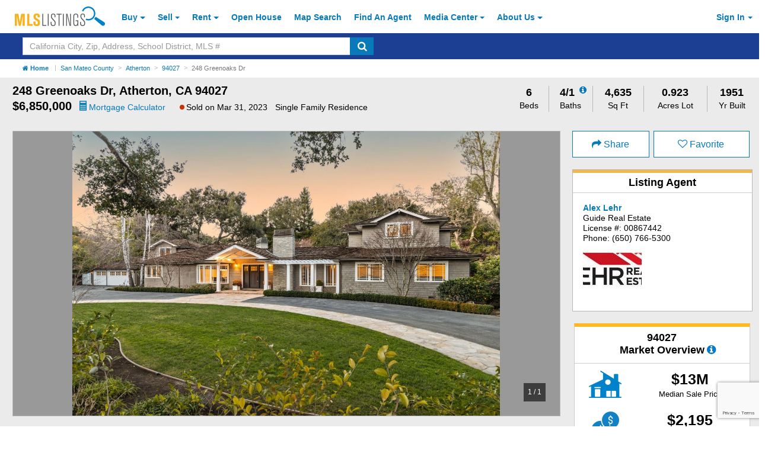

--- FILE ---
content_type: text/html; charset=utf-8
request_url: https://about.mlslistings.com/property/nearbyschools/37.474166/-122.173168
body_size: 2776
content:


<!-- Views/Partial/Details/_SchoolRatings.cshtml -->
<div class="row py-2">
        <div class="col-xs-12 mb-1">
            <h4 id="schools" class="font-weight-bold">School Ratings</h4>
        </div>

        <!-- Assigned Schools -->

        <div class="col-xs-12 hidden">
            <div class="col-xs-12 px-0">
                <div class="card card-block w-100 mb-0 no-border-bottom">
                    <div class="row">
                        <div class="col-xs-12">
                            <h5 class="card-title text-muted font-size-lg line-height-lgr font-weight-bold">Assigned Schools</h5>
                        </div>
                        <div class="col-xs-12">
                            <p>...</p>
                        </div>
                    </div>
                </div>
            </div>
        </div>

        <!-- Nearby Schools -->

<div class="col-xs-12">
    <div class="col-xs-12 px-0">
        <div class="card card-block school-block w-100 mb-0 px-0 pb-50 pt-2 pos-relative">
            <span class="school-disclosure pos-absolute font-italic font-size-sm">
                School data provided by <a class="font-weight-bold" href="http://www.greatschools.org" target="_blank" aria-label="GreatSchools.org (Open in a New Window)">GreatSchools.org</a>
                <i class="search-warning fa fa-info-circle fa-with-bg font-size-base text-primary" aria-hidden="true" data-toggle="modal" data-target="#schoolRatings" title="GreatSchools About Summary Rating"></i>
            </span>
            <div class="row">
                <div class="col-xs-12">
                    <h5 class="card-title text-muted font-size-lg line-height-lgr pl-2">Nearby Schools</h5>
                </div>
                <div class="col-xs-12">

                    <table class="table table-small school-table mb-0" summary="List of Nearby Schools">
                        <thead>
                            <tr>
                                <th class="pl-2">Schools</th>
                                <th class="pl-0">Type</th>
                                <th class="pl-0">Grades</th>
                                <th class="pl-0">Distance</th>
                                <th class="text-xs-center">Rating</th>
                            </tr>
                        </thead>
                        <tbody>

                                    <tr class="school-row">
                                        <td class="p-0 pl-2"><a class="ga-tracker" data-eventlabel="desktop" data-eventcategory="Schools" data-eventaction="click-for-details" href="https://www.greatschools.org/california/atherton/6902-Laurel-Elementary-School/" rel="nofollow" target="_blank" aria-label="Laurel Elementary School (Open in a New Window)">Laurel Elementary School</a></td>
                                        <td class="p-0 text-capitalize">public</td>
                                        <td class="p-0">K-5</td>
                                        <td class="p-0">0.46 mi</td>
                                        <td class="p-0 text-xs-center">
                                            <span class="rating">9 </span>
                                        </td>
                                    </tr>
                                    <tr class="school-row">
                                        <td class="p-0 pl-2"><a class="ga-tracker" data-eventlabel="desktop" data-eventcategory="Schools" data-eventaction="click-for-details" href="https://www.greatschools.org/california/menlo-park/32887-Tide-Academy/" rel="nofollow" target="_blank" aria-label="Tide Academy (Open in a New Window)">Tide Academy</a></td>
                                        <td class="p-0 text-capitalize">public</td>
                                        <td class="p-0">9-12</td>
                                        <td class="p-0">0.56 mi</td>
                                        <td class="p-0 text-xs-center">
                                            <span class="rating">10 </span>
                                        </td>
                                    </tr>
                                    <tr class="school-row">
                                        <td class="p-0 pl-2"><a class="ga-tracker" data-eventlabel="desktop" data-eventcategory="Schools" data-eventaction="click-for-details" href="https://www.greatschools.org/california/menlo-park/6911-Belle-Haven-Elementary-School/" rel="nofollow" target="_blank" aria-label="Belle Haven Elementary School (Open in a New Window)">Belle Haven Elementary School</a></td>
                                        <td class="p-0 text-capitalize">public</td>
                                        <td class="p-0">K-5</td>
                                        <td class="p-0">0.68 mi</td>
                                        <td class="p-0 text-xs-center">
                                            <span class="rating">4 </span>
                                        </td>
                                    </tr>
                                    <tr class="school-row">
                                        <td class="p-0 pl-2"><a class="ga-tracker" data-eventlabel="desktop" data-eventcategory="Schools" data-eventaction="click-for-details" href="https://www.greatschools.org/california/atherton/6951-Menlo-Atherton-High-School/" rel="nofollow" target="_blank" aria-label="Menlo-Atherton High School (Open in a New Window)">Menlo-Atherton High School</a></td>
                                        <td class="p-0 text-capitalize">public</td>
                                        <td class="p-0">9-12</td>
                                        <td class="p-0">0.88 mi</td>
                                        <td class="p-0 text-xs-center">
                                            <span class="rating">8 </span>
                                        </td>
                                    </tr>
                                    <tr class="school-row">
                                        <td class="p-0 pl-2"><a class="ga-tracker" data-eventlabel="desktop" data-eventcategory="Schools" data-eventaction="click-for-details" href="https://www.greatschools.org/california/atherton/6900-Encinal-Elementary-School/" rel="nofollow" target="_blank" aria-label="Encinal Elementary School (Open in a New Window)">Encinal Elementary School</a></td>
                                        <td class="p-0 text-capitalize">public</td>
                                        <td class="p-0">K-5</td>
                                        <td class="p-0">0.95 mi</td>
                                        <td class="p-0 text-xs-center">
                                            <span class="rating">8 </span>
                                        </td>
                                    </tr>
                                    <tr class="school-row">
                                        <td class="p-0 pl-2"><a class="ga-tracker" data-eventlabel="desktop" data-eventcategory="Schools" data-eventaction="click-for-details" href="https://www.greatschools.org/california/redwood-city/6936-Taft-Elementary-School/" rel="nofollow" target="_blank" aria-label="Taft Elementary School (Open in a New Window)">Taft Elementary School</a></td>
                                        <td class="p-0 text-capitalize">public</td>
                                        <td class="p-0">K-5</td>
                                        <td class="p-0">1.26 mi</td>
                                        <td class="p-0 text-xs-center">
                                            <span class="rating">4 </span>
                                        </td>
                                    </tr>
                                    <tr class="school-row">
                                        <td class="p-0 pl-2"><a class="ga-tracker" data-eventlabel="desktop" data-eventcategory="Schools" data-eventaction="click-for-details" href="https://www.greatschools.org/california/east-palo-alto/32724-Ravenswood-Comprehensive-Middle/" rel="nofollow" target="_blank" aria-label="Ravenswood Comprehensive Middle (Open in a New Window)">Ravenswood Comprehensive Middle</a></td>
                                        <td class="p-0 text-capitalize">public</td>
                                        <td class="p-0">6-8</td>
                                        <td class="p-0">1.51 mi</td>
                                        <td class="p-0 text-xs-center">
                                            <span class="rating">3 </span>
                                        </td>
                                    </tr>
                                    <tr class="school-row">
                                        <td class="p-0 pl-2"><a class="ga-tracker" data-eventlabel="desktop" data-eventcategory="Schools" data-eventaction="click-for-details" href="https://www.greatschools.org/california/menlo-park/6927-Garfield-Elementary-School/" rel="nofollow" target="_blank" aria-label="Garfield Elementary School (Open in a New Window)">Garfield Elementary School</a></td>
                                        <td class="p-0 text-capitalize">public</td>
                                        <td class="p-0">K-8</td>
                                        <td class="p-0">1.64 mi</td>
                                        <td class="p-0 text-xs-center">
                                            <span class="rating">3 </span>
                                        </td>
                                    </tr>
                                    <tr class="school-row">
                                        <td class="p-0 pl-2"><a class="ga-tracker" data-eventlabel="desktop" data-eventcategory="Schools" data-eventaction="click-for-details" href="https://www.greatschools.org/california/menlo-park/14875-Sequoia-District-Adult-Education/" rel="nofollow" target="_blank" aria-label="Sequoia District Adult Education (Open in a New Window)">Sequoia District Adult Education</a></td>
                                        <td class="p-0 text-capitalize">public</td>
                                        <td class="p-0">UG</td>
                                        <td class="p-0">1.65 mi</td>
                                        <td class="p-0 text-xs-center">
                                            <span class="">N/A </span>
                                        </td>
                                    </tr>
                                    <tr class="school-row">
                                        <td class="p-0 pl-2"><a class="ga-tracker" data-eventlabel="desktop" data-eventcategory="Schools" data-eventaction="click-for-details" href="https://www.greatschools.org/california/east-palo-alto/6914-Costano-Elementary-School/" rel="nofollow" target="_blank" aria-label="Costano Elementary School (Open in a New Window)">Costano Elementary School</a></td>
                                        <td class="p-0 text-capitalize">public</td>
                                        <td class="p-0">K-5</td>
                                        <td class="p-0">1.91 mi</td>
                                        <td class="p-0 text-xs-center">
                                            <span class="rating">3 </span>
                                        </td>
                                    </tr>
                                    <tr class="school-row">
                                        <td class="p-0 pl-2"><a class="ga-tracker" data-eventlabel="desktop" data-eventcategory="Schools" data-eventaction="click-for-details" href="https://www.greatschools.org/california/palo-alto/5603-Addison-Elementary-School/" rel="nofollow" target="_blank" aria-label="Addison Elementary School (Open in a New Window)">Addison Elementary School</a></td>
                                        <td class="p-0 text-capitalize">public</td>
                                        <td class="p-0">K-5</td>
                                        <td class="p-0">2.30 mi</td>
                                        <td class="p-0 text-xs-center">
                                            <span class="rating">8 </span>
                                        </td>
                                    </tr>
                                    <tr class="school-row">
                                        <td class="p-0 pl-2"><a class="ga-tracker" data-eventlabel="desktop" data-eventcategory="Schools" data-eventaction="click-for-details" href="https://www.greatschools.org/california/redwood-city/6930-Hoover-Elementary-School/" rel="nofollow" target="_blank" aria-label="Hoover Elementary School (Open in a New Window)">Hoover Elementary School</a></td>
                                        <td class="p-0 text-capitalize">public</td>
                                        <td class="p-0">K-8</td>
                                        <td class="p-0">2.35 mi</td>
                                        <td class="p-0 text-xs-center">
                                            <span class="rating">3 </span>
                                        </td>
                                    </tr>
                                    <tr class="school-row">
                                        <td class="p-0 pl-2"><a class="ga-tracker" data-eventlabel="desktop" data-eventcategory="Schools" data-eventaction="click-for-details" href="https://www.greatschools.org/california/east-palo-alto/27096-Los-Robles-Magnet-Academy/" rel="nofollow" target="_blank" aria-label="Los Robles-Ronald McNair Academy (Open in a New Window)">Los Robles-Ronald McNair Academy</a></td>
                                        <td class="p-0 text-capitalize">public</td>
                                        <td class="p-0">K-5</td>
                                        <td class="p-0">2.46 mi</td>
                                        <td class="p-0 text-xs-center">
                                            <span class="rating">3 </span>
                                        </td>
                                    </tr>
                                    <tr class="school-row">
                                        <td class="p-0 pl-2"><a class="ga-tracker" data-eventlabel="desktop" data-eventcategory="Schools" data-eventaction="click-for-details" href="https://www.greatschools.org/california/palo-alto/12604-Packard-Childrens-Hospital-Stanford/" rel="nofollow" target="_blank" aria-label="Packard Children&#x27;s Hospital/Stanford (Open in a New Window)">Packard Children&#x27;s Hospital/Stanford</a></td>
                                        <td class="p-0 text-capitalize">public</td>
                                        <td class="p-0">K-12</td>
                                        <td class="p-0">2.63 mi</td>
                                        <td class="p-0 text-xs-center">
                                            <span class="">N/A </span>
                                        </td>
                                    </tr>
                                    <tr class="school-row">
                                        <td class="p-0 pl-2"><a class="ga-tracker" data-eventlabel="desktop" data-eventcategory="Schools" data-eventaction="click-for-details" href="https://www.greatschools.org/california/menlo-park/6901-Hillview-Middle-School/" rel="nofollow" target="_blank" aria-label="Hillview Middle School (Open in a New Window)">Hillview Middle School</a></td>
                                        <td class="p-0 text-capitalize">public</td>
                                        <td class="p-0">6-8</td>
                                        <td class="p-0">2.66 mi</td>
                                        <td class="p-0 text-xs-center">
                                            <span class="rating">9 </span>
                                        </td>
                                    </tr>
                                    <tr class="school-row">
                                        <td class="p-0 pl-2"><a class="ga-tracker" data-eventlabel="desktop" data-eventcategory="Schools" data-eventaction="click-for-details" href="https://www.greatschools.org/california/palo-alto/5617-Palo-Alto-High-School/" rel="nofollow" target="_blank" aria-label="Palo Alto High School (Open in a New Window)">Palo Alto High School</a></td>
                                        <td class="p-0 text-capitalize">public</td>
                                        <td class="p-0">9-12</td>
                                        <td class="p-0">2.67 mi</td>
                                        <td class="p-0 text-xs-center">
                                            <span class="rating">10 </span>
                                        </td>
                                    </tr>
                                    <tr class="school-row">
                                        <td class="p-0 pl-2"><a class="ga-tracker" data-eventlabel="desktop" data-eventcategory="Schools" data-eventaction="click-for-details" href="https://www.greatschools.org/california/palo-alto/5612-Walter-Hays-Elementary-School/" rel="nofollow" target="_blank" aria-label="Walter Hays Elementary School (Open in a New Window)">Walter Hays Elementary School</a></td>
                                        <td class="p-0 text-capitalize">public</td>
                                        <td class="p-0">K-5</td>
                                        <td class="p-0">2.71 mi</td>
                                        <td class="p-0 text-xs-center">
                                            <span class="rating">8 </span>
                                        </td>
                                    </tr>
                                    <tr class="school-row">
                                        <td class="p-0 pl-2"><a class="ga-tracker" data-eventlabel="desktop" data-eventcategory="Schools" data-eventaction="click-for-details" href="https://www.greatschools.org/california/palo-alto/13650-Palo-Alto-Adult-Education/" rel="nofollow" target="_blank" aria-label="Palo Alto Adult Education (Open in a New Window)">Palo Alto Adult Education</a></td>
                                        <td class="p-0 text-capitalize">public</td>
                                        <td class="p-0">UG</td>
                                        <td class="p-0">2.75 mi</td>
                                        <td class="p-0 text-xs-center">
                                            <span class="">N/A </span>
                                        </td>
                                    </tr>
                                    <tr class="school-row">
                                        <td class="p-0 pl-2"><a class="ga-tracker" data-eventlabel="desktop" data-eventcategory="Schools" data-eventaction="click-for-details" href="https://www.greatschools.org/california/palo-alto/5606-Duveneck-Elementary-School/" rel="nofollow" target="_blank" aria-label="Duveneck Elementary School (Open in a New Window)">Duveneck Elementary School</a></td>
                                        <td class="p-0 text-capitalize">public</td>
                                        <td class="p-0">K-5</td>
                                        <td class="p-0">2.76 mi</td>
                                        <td class="p-0 text-xs-center">
                                            <span class="rating">9 </span>
                                        </td>
                                    </tr>
                                    <tr class="school-row">
                                        <td class="p-0 pl-2"><a class="ga-tracker" data-eventlabel="desktop" data-eventcategory="Schools" data-eventaction="click-for-details" href="https://www.greatschools.org/california/atherton/6935-Selby-Lane-Elementary-School/" rel="nofollow" target="_blank" aria-label="Adelante Selby Spanish Immersion School (Open in a New Window)">Adelante Selby Spanish Immersion School</a></td>
                                        <td class="p-0 text-capitalize">public</td>
                                        <td class="p-0">K-5</td>
                                        <td class="p-0">2.81 mi</td>
                                        <td class="p-0 text-xs-center">
                                            <span class="rating">6 </span>
                                        </td>
                                    </tr>

                        </tbody>
                    </table>
                </div>
            </div>
        </div>
    </div>
</div>

<div id="schoolRatings" class="modal fade" tabindex="-1" role="dialog" aria-hidden="true">
    <div class="modal-dialog modal-contact">
        <div class="modal-content pos-relative">
        <span class="pos-absolute close-modal-contact" data-dismiss="modal" aria-label="Close">&times;</span>
        <div class="card mb-0">
            <div class="card-block top pb-1 pt-2 modal-header">
                <h5 class="card-title text-xs-left m-0">About Summary Rating</h5>
            </div>

                <div class="card-block bottom pb-2">
                    <p>The GreatSchools Rating helps parents compare schools within a state based on a variety of school quality indicators and provides a helpful picture of how effectively each school serves all of its students. Ratings are on a scale of 1 (below average) to 10 (above average) and can include test scores, college readiness, academic progress, advanced courses, equity, discipline and attendance data. We also advise parents to visit schools, consider other information on school performance and programs, and consider family needs as part of the school selection process.</p>
                </div>
            </div>
            <div class="modal-footer">
                <a class="btn btn-primary btn-large" target="_blank" href="https://www.greatschools.org/gk/ratings/" aria-label="Learn More Details About School Ratings (Open in a New Window)">Learn more</a>
            </div>
        </div>
        
    </div>
</div>



</div>


--- FILE ---
content_type: text/html; charset=utf-8
request_url: https://www.google.com/recaptcha/api2/anchor?ar=1&k=6LejoHQUAAAAAKOD8I5YW4_W0ROs4W9tOENTmfmR&co=aHR0cHM6Ly9hYm91dC5tbHNsaXN0aW5ncy5jb206NDQz&hl=en&v=PoyoqOPhxBO7pBk68S4YbpHZ&size=invisible&anchor-ms=20000&execute-ms=30000&cb=qrxf1vcy1cq1
body_size: 48849
content:
<!DOCTYPE HTML><html dir="ltr" lang="en"><head><meta http-equiv="Content-Type" content="text/html; charset=UTF-8">
<meta http-equiv="X-UA-Compatible" content="IE=edge">
<title>reCAPTCHA</title>
<style type="text/css">
/* cyrillic-ext */
@font-face {
  font-family: 'Roboto';
  font-style: normal;
  font-weight: 400;
  font-stretch: 100%;
  src: url(//fonts.gstatic.com/s/roboto/v48/KFO7CnqEu92Fr1ME7kSn66aGLdTylUAMa3GUBHMdazTgWw.woff2) format('woff2');
  unicode-range: U+0460-052F, U+1C80-1C8A, U+20B4, U+2DE0-2DFF, U+A640-A69F, U+FE2E-FE2F;
}
/* cyrillic */
@font-face {
  font-family: 'Roboto';
  font-style: normal;
  font-weight: 400;
  font-stretch: 100%;
  src: url(//fonts.gstatic.com/s/roboto/v48/KFO7CnqEu92Fr1ME7kSn66aGLdTylUAMa3iUBHMdazTgWw.woff2) format('woff2');
  unicode-range: U+0301, U+0400-045F, U+0490-0491, U+04B0-04B1, U+2116;
}
/* greek-ext */
@font-face {
  font-family: 'Roboto';
  font-style: normal;
  font-weight: 400;
  font-stretch: 100%;
  src: url(//fonts.gstatic.com/s/roboto/v48/KFO7CnqEu92Fr1ME7kSn66aGLdTylUAMa3CUBHMdazTgWw.woff2) format('woff2');
  unicode-range: U+1F00-1FFF;
}
/* greek */
@font-face {
  font-family: 'Roboto';
  font-style: normal;
  font-weight: 400;
  font-stretch: 100%;
  src: url(//fonts.gstatic.com/s/roboto/v48/KFO7CnqEu92Fr1ME7kSn66aGLdTylUAMa3-UBHMdazTgWw.woff2) format('woff2');
  unicode-range: U+0370-0377, U+037A-037F, U+0384-038A, U+038C, U+038E-03A1, U+03A3-03FF;
}
/* math */
@font-face {
  font-family: 'Roboto';
  font-style: normal;
  font-weight: 400;
  font-stretch: 100%;
  src: url(//fonts.gstatic.com/s/roboto/v48/KFO7CnqEu92Fr1ME7kSn66aGLdTylUAMawCUBHMdazTgWw.woff2) format('woff2');
  unicode-range: U+0302-0303, U+0305, U+0307-0308, U+0310, U+0312, U+0315, U+031A, U+0326-0327, U+032C, U+032F-0330, U+0332-0333, U+0338, U+033A, U+0346, U+034D, U+0391-03A1, U+03A3-03A9, U+03B1-03C9, U+03D1, U+03D5-03D6, U+03F0-03F1, U+03F4-03F5, U+2016-2017, U+2034-2038, U+203C, U+2040, U+2043, U+2047, U+2050, U+2057, U+205F, U+2070-2071, U+2074-208E, U+2090-209C, U+20D0-20DC, U+20E1, U+20E5-20EF, U+2100-2112, U+2114-2115, U+2117-2121, U+2123-214F, U+2190, U+2192, U+2194-21AE, U+21B0-21E5, U+21F1-21F2, U+21F4-2211, U+2213-2214, U+2216-22FF, U+2308-230B, U+2310, U+2319, U+231C-2321, U+2336-237A, U+237C, U+2395, U+239B-23B7, U+23D0, U+23DC-23E1, U+2474-2475, U+25AF, U+25B3, U+25B7, U+25BD, U+25C1, U+25CA, U+25CC, U+25FB, U+266D-266F, U+27C0-27FF, U+2900-2AFF, U+2B0E-2B11, U+2B30-2B4C, U+2BFE, U+3030, U+FF5B, U+FF5D, U+1D400-1D7FF, U+1EE00-1EEFF;
}
/* symbols */
@font-face {
  font-family: 'Roboto';
  font-style: normal;
  font-weight: 400;
  font-stretch: 100%;
  src: url(//fonts.gstatic.com/s/roboto/v48/KFO7CnqEu92Fr1ME7kSn66aGLdTylUAMaxKUBHMdazTgWw.woff2) format('woff2');
  unicode-range: U+0001-000C, U+000E-001F, U+007F-009F, U+20DD-20E0, U+20E2-20E4, U+2150-218F, U+2190, U+2192, U+2194-2199, U+21AF, U+21E6-21F0, U+21F3, U+2218-2219, U+2299, U+22C4-22C6, U+2300-243F, U+2440-244A, U+2460-24FF, U+25A0-27BF, U+2800-28FF, U+2921-2922, U+2981, U+29BF, U+29EB, U+2B00-2BFF, U+4DC0-4DFF, U+FFF9-FFFB, U+10140-1018E, U+10190-1019C, U+101A0, U+101D0-101FD, U+102E0-102FB, U+10E60-10E7E, U+1D2C0-1D2D3, U+1D2E0-1D37F, U+1F000-1F0FF, U+1F100-1F1AD, U+1F1E6-1F1FF, U+1F30D-1F30F, U+1F315, U+1F31C, U+1F31E, U+1F320-1F32C, U+1F336, U+1F378, U+1F37D, U+1F382, U+1F393-1F39F, U+1F3A7-1F3A8, U+1F3AC-1F3AF, U+1F3C2, U+1F3C4-1F3C6, U+1F3CA-1F3CE, U+1F3D4-1F3E0, U+1F3ED, U+1F3F1-1F3F3, U+1F3F5-1F3F7, U+1F408, U+1F415, U+1F41F, U+1F426, U+1F43F, U+1F441-1F442, U+1F444, U+1F446-1F449, U+1F44C-1F44E, U+1F453, U+1F46A, U+1F47D, U+1F4A3, U+1F4B0, U+1F4B3, U+1F4B9, U+1F4BB, U+1F4BF, U+1F4C8-1F4CB, U+1F4D6, U+1F4DA, U+1F4DF, U+1F4E3-1F4E6, U+1F4EA-1F4ED, U+1F4F7, U+1F4F9-1F4FB, U+1F4FD-1F4FE, U+1F503, U+1F507-1F50B, U+1F50D, U+1F512-1F513, U+1F53E-1F54A, U+1F54F-1F5FA, U+1F610, U+1F650-1F67F, U+1F687, U+1F68D, U+1F691, U+1F694, U+1F698, U+1F6AD, U+1F6B2, U+1F6B9-1F6BA, U+1F6BC, U+1F6C6-1F6CF, U+1F6D3-1F6D7, U+1F6E0-1F6EA, U+1F6F0-1F6F3, U+1F6F7-1F6FC, U+1F700-1F7FF, U+1F800-1F80B, U+1F810-1F847, U+1F850-1F859, U+1F860-1F887, U+1F890-1F8AD, U+1F8B0-1F8BB, U+1F8C0-1F8C1, U+1F900-1F90B, U+1F93B, U+1F946, U+1F984, U+1F996, U+1F9E9, U+1FA00-1FA6F, U+1FA70-1FA7C, U+1FA80-1FA89, U+1FA8F-1FAC6, U+1FACE-1FADC, U+1FADF-1FAE9, U+1FAF0-1FAF8, U+1FB00-1FBFF;
}
/* vietnamese */
@font-face {
  font-family: 'Roboto';
  font-style: normal;
  font-weight: 400;
  font-stretch: 100%;
  src: url(//fonts.gstatic.com/s/roboto/v48/KFO7CnqEu92Fr1ME7kSn66aGLdTylUAMa3OUBHMdazTgWw.woff2) format('woff2');
  unicode-range: U+0102-0103, U+0110-0111, U+0128-0129, U+0168-0169, U+01A0-01A1, U+01AF-01B0, U+0300-0301, U+0303-0304, U+0308-0309, U+0323, U+0329, U+1EA0-1EF9, U+20AB;
}
/* latin-ext */
@font-face {
  font-family: 'Roboto';
  font-style: normal;
  font-weight: 400;
  font-stretch: 100%;
  src: url(//fonts.gstatic.com/s/roboto/v48/KFO7CnqEu92Fr1ME7kSn66aGLdTylUAMa3KUBHMdazTgWw.woff2) format('woff2');
  unicode-range: U+0100-02BA, U+02BD-02C5, U+02C7-02CC, U+02CE-02D7, U+02DD-02FF, U+0304, U+0308, U+0329, U+1D00-1DBF, U+1E00-1E9F, U+1EF2-1EFF, U+2020, U+20A0-20AB, U+20AD-20C0, U+2113, U+2C60-2C7F, U+A720-A7FF;
}
/* latin */
@font-face {
  font-family: 'Roboto';
  font-style: normal;
  font-weight: 400;
  font-stretch: 100%;
  src: url(//fonts.gstatic.com/s/roboto/v48/KFO7CnqEu92Fr1ME7kSn66aGLdTylUAMa3yUBHMdazQ.woff2) format('woff2');
  unicode-range: U+0000-00FF, U+0131, U+0152-0153, U+02BB-02BC, U+02C6, U+02DA, U+02DC, U+0304, U+0308, U+0329, U+2000-206F, U+20AC, U+2122, U+2191, U+2193, U+2212, U+2215, U+FEFF, U+FFFD;
}
/* cyrillic-ext */
@font-face {
  font-family: 'Roboto';
  font-style: normal;
  font-weight: 500;
  font-stretch: 100%;
  src: url(//fonts.gstatic.com/s/roboto/v48/KFO7CnqEu92Fr1ME7kSn66aGLdTylUAMa3GUBHMdazTgWw.woff2) format('woff2');
  unicode-range: U+0460-052F, U+1C80-1C8A, U+20B4, U+2DE0-2DFF, U+A640-A69F, U+FE2E-FE2F;
}
/* cyrillic */
@font-face {
  font-family: 'Roboto';
  font-style: normal;
  font-weight: 500;
  font-stretch: 100%;
  src: url(//fonts.gstatic.com/s/roboto/v48/KFO7CnqEu92Fr1ME7kSn66aGLdTylUAMa3iUBHMdazTgWw.woff2) format('woff2');
  unicode-range: U+0301, U+0400-045F, U+0490-0491, U+04B0-04B1, U+2116;
}
/* greek-ext */
@font-face {
  font-family: 'Roboto';
  font-style: normal;
  font-weight: 500;
  font-stretch: 100%;
  src: url(//fonts.gstatic.com/s/roboto/v48/KFO7CnqEu92Fr1ME7kSn66aGLdTylUAMa3CUBHMdazTgWw.woff2) format('woff2');
  unicode-range: U+1F00-1FFF;
}
/* greek */
@font-face {
  font-family: 'Roboto';
  font-style: normal;
  font-weight: 500;
  font-stretch: 100%;
  src: url(//fonts.gstatic.com/s/roboto/v48/KFO7CnqEu92Fr1ME7kSn66aGLdTylUAMa3-UBHMdazTgWw.woff2) format('woff2');
  unicode-range: U+0370-0377, U+037A-037F, U+0384-038A, U+038C, U+038E-03A1, U+03A3-03FF;
}
/* math */
@font-face {
  font-family: 'Roboto';
  font-style: normal;
  font-weight: 500;
  font-stretch: 100%;
  src: url(//fonts.gstatic.com/s/roboto/v48/KFO7CnqEu92Fr1ME7kSn66aGLdTylUAMawCUBHMdazTgWw.woff2) format('woff2');
  unicode-range: U+0302-0303, U+0305, U+0307-0308, U+0310, U+0312, U+0315, U+031A, U+0326-0327, U+032C, U+032F-0330, U+0332-0333, U+0338, U+033A, U+0346, U+034D, U+0391-03A1, U+03A3-03A9, U+03B1-03C9, U+03D1, U+03D5-03D6, U+03F0-03F1, U+03F4-03F5, U+2016-2017, U+2034-2038, U+203C, U+2040, U+2043, U+2047, U+2050, U+2057, U+205F, U+2070-2071, U+2074-208E, U+2090-209C, U+20D0-20DC, U+20E1, U+20E5-20EF, U+2100-2112, U+2114-2115, U+2117-2121, U+2123-214F, U+2190, U+2192, U+2194-21AE, U+21B0-21E5, U+21F1-21F2, U+21F4-2211, U+2213-2214, U+2216-22FF, U+2308-230B, U+2310, U+2319, U+231C-2321, U+2336-237A, U+237C, U+2395, U+239B-23B7, U+23D0, U+23DC-23E1, U+2474-2475, U+25AF, U+25B3, U+25B7, U+25BD, U+25C1, U+25CA, U+25CC, U+25FB, U+266D-266F, U+27C0-27FF, U+2900-2AFF, U+2B0E-2B11, U+2B30-2B4C, U+2BFE, U+3030, U+FF5B, U+FF5D, U+1D400-1D7FF, U+1EE00-1EEFF;
}
/* symbols */
@font-face {
  font-family: 'Roboto';
  font-style: normal;
  font-weight: 500;
  font-stretch: 100%;
  src: url(//fonts.gstatic.com/s/roboto/v48/KFO7CnqEu92Fr1ME7kSn66aGLdTylUAMaxKUBHMdazTgWw.woff2) format('woff2');
  unicode-range: U+0001-000C, U+000E-001F, U+007F-009F, U+20DD-20E0, U+20E2-20E4, U+2150-218F, U+2190, U+2192, U+2194-2199, U+21AF, U+21E6-21F0, U+21F3, U+2218-2219, U+2299, U+22C4-22C6, U+2300-243F, U+2440-244A, U+2460-24FF, U+25A0-27BF, U+2800-28FF, U+2921-2922, U+2981, U+29BF, U+29EB, U+2B00-2BFF, U+4DC0-4DFF, U+FFF9-FFFB, U+10140-1018E, U+10190-1019C, U+101A0, U+101D0-101FD, U+102E0-102FB, U+10E60-10E7E, U+1D2C0-1D2D3, U+1D2E0-1D37F, U+1F000-1F0FF, U+1F100-1F1AD, U+1F1E6-1F1FF, U+1F30D-1F30F, U+1F315, U+1F31C, U+1F31E, U+1F320-1F32C, U+1F336, U+1F378, U+1F37D, U+1F382, U+1F393-1F39F, U+1F3A7-1F3A8, U+1F3AC-1F3AF, U+1F3C2, U+1F3C4-1F3C6, U+1F3CA-1F3CE, U+1F3D4-1F3E0, U+1F3ED, U+1F3F1-1F3F3, U+1F3F5-1F3F7, U+1F408, U+1F415, U+1F41F, U+1F426, U+1F43F, U+1F441-1F442, U+1F444, U+1F446-1F449, U+1F44C-1F44E, U+1F453, U+1F46A, U+1F47D, U+1F4A3, U+1F4B0, U+1F4B3, U+1F4B9, U+1F4BB, U+1F4BF, U+1F4C8-1F4CB, U+1F4D6, U+1F4DA, U+1F4DF, U+1F4E3-1F4E6, U+1F4EA-1F4ED, U+1F4F7, U+1F4F9-1F4FB, U+1F4FD-1F4FE, U+1F503, U+1F507-1F50B, U+1F50D, U+1F512-1F513, U+1F53E-1F54A, U+1F54F-1F5FA, U+1F610, U+1F650-1F67F, U+1F687, U+1F68D, U+1F691, U+1F694, U+1F698, U+1F6AD, U+1F6B2, U+1F6B9-1F6BA, U+1F6BC, U+1F6C6-1F6CF, U+1F6D3-1F6D7, U+1F6E0-1F6EA, U+1F6F0-1F6F3, U+1F6F7-1F6FC, U+1F700-1F7FF, U+1F800-1F80B, U+1F810-1F847, U+1F850-1F859, U+1F860-1F887, U+1F890-1F8AD, U+1F8B0-1F8BB, U+1F8C0-1F8C1, U+1F900-1F90B, U+1F93B, U+1F946, U+1F984, U+1F996, U+1F9E9, U+1FA00-1FA6F, U+1FA70-1FA7C, U+1FA80-1FA89, U+1FA8F-1FAC6, U+1FACE-1FADC, U+1FADF-1FAE9, U+1FAF0-1FAF8, U+1FB00-1FBFF;
}
/* vietnamese */
@font-face {
  font-family: 'Roboto';
  font-style: normal;
  font-weight: 500;
  font-stretch: 100%;
  src: url(//fonts.gstatic.com/s/roboto/v48/KFO7CnqEu92Fr1ME7kSn66aGLdTylUAMa3OUBHMdazTgWw.woff2) format('woff2');
  unicode-range: U+0102-0103, U+0110-0111, U+0128-0129, U+0168-0169, U+01A0-01A1, U+01AF-01B0, U+0300-0301, U+0303-0304, U+0308-0309, U+0323, U+0329, U+1EA0-1EF9, U+20AB;
}
/* latin-ext */
@font-face {
  font-family: 'Roboto';
  font-style: normal;
  font-weight: 500;
  font-stretch: 100%;
  src: url(//fonts.gstatic.com/s/roboto/v48/KFO7CnqEu92Fr1ME7kSn66aGLdTylUAMa3KUBHMdazTgWw.woff2) format('woff2');
  unicode-range: U+0100-02BA, U+02BD-02C5, U+02C7-02CC, U+02CE-02D7, U+02DD-02FF, U+0304, U+0308, U+0329, U+1D00-1DBF, U+1E00-1E9F, U+1EF2-1EFF, U+2020, U+20A0-20AB, U+20AD-20C0, U+2113, U+2C60-2C7F, U+A720-A7FF;
}
/* latin */
@font-face {
  font-family: 'Roboto';
  font-style: normal;
  font-weight: 500;
  font-stretch: 100%;
  src: url(//fonts.gstatic.com/s/roboto/v48/KFO7CnqEu92Fr1ME7kSn66aGLdTylUAMa3yUBHMdazQ.woff2) format('woff2');
  unicode-range: U+0000-00FF, U+0131, U+0152-0153, U+02BB-02BC, U+02C6, U+02DA, U+02DC, U+0304, U+0308, U+0329, U+2000-206F, U+20AC, U+2122, U+2191, U+2193, U+2212, U+2215, U+FEFF, U+FFFD;
}
/* cyrillic-ext */
@font-face {
  font-family: 'Roboto';
  font-style: normal;
  font-weight: 900;
  font-stretch: 100%;
  src: url(//fonts.gstatic.com/s/roboto/v48/KFO7CnqEu92Fr1ME7kSn66aGLdTylUAMa3GUBHMdazTgWw.woff2) format('woff2');
  unicode-range: U+0460-052F, U+1C80-1C8A, U+20B4, U+2DE0-2DFF, U+A640-A69F, U+FE2E-FE2F;
}
/* cyrillic */
@font-face {
  font-family: 'Roboto';
  font-style: normal;
  font-weight: 900;
  font-stretch: 100%;
  src: url(//fonts.gstatic.com/s/roboto/v48/KFO7CnqEu92Fr1ME7kSn66aGLdTylUAMa3iUBHMdazTgWw.woff2) format('woff2');
  unicode-range: U+0301, U+0400-045F, U+0490-0491, U+04B0-04B1, U+2116;
}
/* greek-ext */
@font-face {
  font-family: 'Roboto';
  font-style: normal;
  font-weight: 900;
  font-stretch: 100%;
  src: url(//fonts.gstatic.com/s/roboto/v48/KFO7CnqEu92Fr1ME7kSn66aGLdTylUAMa3CUBHMdazTgWw.woff2) format('woff2');
  unicode-range: U+1F00-1FFF;
}
/* greek */
@font-face {
  font-family: 'Roboto';
  font-style: normal;
  font-weight: 900;
  font-stretch: 100%;
  src: url(//fonts.gstatic.com/s/roboto/v48/KFO7CnqEu92Fr1ME7kSn66aGLdTylUAMa3-UBHMdazTgWw.woff2) format('woff2');
  unicode-range: U+0370-0377, U+037A-037F, U+0384-038A, U+038C, U+038E-03A1, U+03A3-03FF;
}
/* math */
@font-face {
  font-family: 'Roboto';
  font-style: normal;
  font-weight: 900;
  font-stretch: 100%;
  src: url(//fonts.gstatic.com/s/roboto/v48/KFO7CnqEu92Fr1ME7kSn66aGLdTylUAMawCUBHMdazTgWw.woff2) format('woff2');
  unicode-range: U+0302-0303, U+0305, U+0307-0308, U+0310, U+0312, U+0315, U+031A, U+0326-0327, U+032C, U+032F-0330, U+0332-0333, U+0338, U+033A, U+0346, U+034D, U+0391-03A1, U+03A3-03A9, U+03B1-03C9, U+03D1, U+03D5-03D6, U+03F0-03F1, U+03F4-03F5, U+2016-2017, U+2034-2038, U+203C, U+2040, U+2043, U+2047, U+2050, U+2057, U+205F, U+2070-2071, U+2074-208E, U+2090-209C, U+20D0-20DC, U+20E1, U+20E5-20EF, U+2100-2112, U+2114-2115, U+2117-2121, U+2123-214F, U+2190, U+2192, U+2194-21AE, U+21B0-21E5, U+21F1-21F2, U+21F4-2211, U+2213-2214, U+2216-22FF, U+2308-230B, U+2310, U+2319, U+231C-2321, U+2336-237A, U+237C, U+2395, U+239B-23B7, U+23D0, U+23DC-23E1, U+2474-2475, U+25AF, U+25B3, U+25B7, U+25BD, U+25C1, U+25CA, U+25CC, U+25FB, U+266D-266F, U+27C0-27FF, U+2900-2AFF, U+2B0E-2B11, U+2B30-2B4C, U+2BFE, U+3030, U+FF5B, U+FF5D, U+1D400-1D7FF, U+1EE00-1EEFF;
}
/* symbols */
@font-face {
  font-family: 'Roboto';
  font-style: normal;
  font-weight: 900;
  font-stretch: 100%;
  src: url(//fonts.gstatic.com/s/roboto/v48/KFO7CnqEu92Fr1ME7kSn66aGLdTylUAMaxKUBHMdazTgWw.woff2) format('woff2');
  unicode-range: U+0001-000C, U+000E-001F, U+007F-009F, U+20DD-20E0, U+20E2-20E4, U+2150-218F, U+2190, U+2192, U+2194-2199, U+21AF, U+21E6-21F0, U+21F3, U+2218-2219, U+2299, U+22C4-22C6, U+2300-243F, U+2440-244A, U+2460-24FF, U+25A0-27BF, U+2800-28FF, U+2921-2922, U+2981, U+29BF, U+29EB, U+2B00-2BFF, U+4DC0-4DFF, U+FFF9-FFFB, U+10140-1018E, U+10190-1019C, U+101A0, U+101D0-101FD, U+102E0-102FB, U+10E60-10E7E, U+1D2C0-1D2D3, U+1D2E0-1D37F, U+1F000-1F0FF, U+1F100-1F1AD, U+1F1E6-1F1FF, U+1F30D-1F30F, U+1F315, U+1F31C, U+1F31E, U+1F320-1F32C, U+1F336, U+1F378, U+1F37D, U+1F382, U+1F393-1F39F, U+1F3A7-1F3A8, U+1F3AC-1F3AF, U+1F3C2, U+1F3C4-1F3C6, U+1F3CA-1F3CE, U+1F3D4-1F3E0, U+1F3ED, U+1F3F1-1F3F3, U+1F3F5-1F3F7, U+1F408, U+1F415, U+1F41F, U+1F426, U+1F43F, U+1F441-1F442, U+1F444, U+1F446-1F449, U+1F44C-1F44E, U+1F453, U+1F46A, U+1F47D, U+1F4A3, U+1F4B0, U+1F4B3, U+1F4B9, U+1F4BB, U+1F4BF, U+1F4C8-1F4CB, U+1F4D6, U+1F4DA, U+1F4DF, U+1F4E3-1F4E6, U+1F4EA-1F4ED, U+1F4F7, U+1F4F9-1F4FB, U+1F4FD-1F4FE, U+1F503, U+1F507-1F50B, U+1F50D, U+1F512-1F513, U+1F53E-1F54A, U+1F54F-1F5FA, U+1F610, U+1F650-1F67F, U+1F687, U+1F68D, U+1F691, U+1F694, U+1F698, U+1F6AD, U+1F6B2, U+1F6B9-1F6BA, U+1F6BC, U+1F6C6-1F6CF, U+1F6D3-1F6D7, U+1F6E0-1F6EA, U+1F6F0-1F6F3, U+1F6F7-1F6FC, U+1F700-1F7FF, U+1F800-1F80B, U+1F810-1F847, U+1F850-1F859, U+1F860-1F887, U+1F890-1F8AD, U+1F8B0-1F8BB, U+1F8C0-1F8C1, U+1F900-1F90B, U+1F93B, U+1F946, U+1F984, U+1F996, U+1F9E9, U+1FA00-1FA6F, U+1FA70-1FA7C, U+1FA80-1FA89, U+1FA8F-1FAC6, U+1FACE-1FADC, U+1FADF-1FAE9, U+1FAF0-1FAF8, U+1FB00-1FBFF;
}
/* vietnamese */
@font-face {
  font-family: 'Roboto';
  font-style: normal;
  font-weight: 900;
  font-stretch: 100%;
  src: url(//fonts.gstatic.com/s/roboto/v48/KFO7CnqEu92Fr1ME7kSn66aGLdTylUAMa3OUBHMdazTgWw.woff2) format('woff2');
  unicode-range: U+0102-0103, U+0110-0111, U+0128-0129, U+0168-0169, U+01A0-01A1, U+01AF-01B0, U+0300-0301, U+0303-0304, U+0308-0309, U+0323, U+0329, U+1EA0-1EF9, U+20AB;
}
/* latin-ext */
@font-face {
  font-family: 'Roboto';
  font-style: normal;
  font-weight: 900;
  font-stretch: 100%;
  src: url(//fonts.gstatic.com/s/roboto/v48/KFO7CnqEu92Fr1ME7kSn66aGLdTylUAMa3KUBHMdazTgWw.woff2) format('woff2');
  unicode-range: U+0100-02BA, U+02BD-02C5, U+02C7-02CC, U+02CE-02D7, U+02DD-02FF, U+0304, U+0308, U+0329, U+1D00-1DBF, U+1E00-1E9F, U+1EF2-1EFF, U+2020, U+20A0-20AB, U+20AD-20C0, U+2113, U+2C60-2C7F, U+A720-A7FF;
}
/* latin */
@font-face {
  font-family: 'Roboto';
  font-style: normal;
  font-weight: 900;
  font-stretch: 100%;
  src: url(//fonts.gstatic.com/s/roboto/v48/KFO7CnqEu92Fr1ME7kSn66aGLdTylUAMa3yUBHMdazQ.woff2) format('woff2');
  unicode-range: U+0000-00FF, U+0131, U+0152-0153, U+02BB-02BC, U+02C6, U+02DA, U+02DC, U+0304, U+0308, U+0329, U+2000-206F, U+20AC, U+2122, U+2191, U+2193, U+2212, U+2215, U+FEFF, U+FFFD;
}

</style>
<link rel="stylesheet" type="text/css" href="https://www.gstatic.com/recaptcha/releases/PoyoqOPhxBO7pBk68S4YbpHZ/styles__ltr.css">
<script nonce="ACge1uWzgn9gwBjokcZEvA" type="text/javascript">window['__recaptcha_api'] = 'https://www.google.com/recaptcha/api2/';</script>
<script type="text/javascript" src="https://www.gstatic.com/recaptcha/releases/PoyoqOPhxBO7pBk68S4YbpHZ/recaptcha__en.js" nonce="ACge1uWzgn9gwBjokcZEvA">
      
    </script></head>
<body><div id="rc-anchor-alert" class="rc-anchor-alert"></div>
<input type="hidden" id="recaptcha-token" value="[base64]">
<script type="text/javascript" nonce="ACge1uWzgn9gwBjokcZEvA">
      recaptcha.anchor.Main.init("[\x22ainput\x22,[\x22bgdata\x22,\x22\x22,\[base64]/[base64]/[base64]/[base64]/[base64]/[base64]/KGcoTywyNTMsTy5PKSxVRyhPLEMpKTpnKE8sMjUzLEMpLE8pKSxsKSksTykpfSxieT1mdW5jdGlvbihDLE8sdSxsKXtmb3IobD0odT1SKEMpLDApO08+MDtPLS0pbD1sPDw4fFooQyk7ZyhDLHUsbCl9LFVHPWZ1bmN0aW9uKEMsTyl7Qy5pLmxlbmd0aD4xMDQ/[base64]/[base64]/[base64]/[base64]/[base64]/[base64]/[base64]\\u003d\x22,\[base64]\\u003d\x22,\x22ccOuC8KXckPDhCFBF8O0wpHCiCItw4DDscOuaMK4dsKCAX9Vw5dsw61Xw5kbLiEFZUDChBDCjMOkKT0Fw5zCicO+wrDClDdUw5A5wq3DvgzDnwQ0wpnCrMO8CMO5NMKmw4p0B8KHwqkNwrPClsKCchQ+UcOqIMKEw6fDkXIbw78twrrCgn/DnF9MfsK3w7ACwqsyD2TDqsO+XmLDumRcRMKpDHDDmFbCq3XDlBtSNMKNAsK1w7vDicKAw53DrsKQbMKbw6HCoXnDj2nDrxFlwrJew559wppGM8KUw4HDtsOfH8K4wobCvjDDgMKTSsObwp7CmcOjw4DCisK/w45Kwp4Kw7VnSiDCthLDlFQxT8KFcsKWf8Kvw6vDsBpsw7xtfhrCtAofw4ciDhrDiMKkwoDDucKQwq3DnRNNw6/ClcORCMOuw7tAw6QUDcKjw5h+AMK3wozDrErCjcKaw6jCjBE6AsKRwphAMBzDgMKdN0LDmsOdFEtvfyvDsU3CvHVAw6QLR8KHT8OPw4DCrcKyD0HDusOZwoPDjsKGw4d+w4BLcsKbwq/CsMKDw4jDoHDCp8KNFChrQU7DjMO9wrIoFyQYwoTDult4Y8Kuw7MeT8KqXEfChhvCl2jDpWUIBxbDi8O2wrByPcOiHDzCi8KiHUJ6wo7DtsKLwoXDnG/DtE5Mw48RZcKjNMOoZycewozChx3DiMO7OHzDpk13wrXDssKHwrQWKsOcTUbCmcKLV3DCvlN6R8OuFcKdwpLDl8K9cMKePsO4HWR6wrDClMKKwpPDi8KQPyjDqMOCw4x8GcK/w6bDpsKhw4pIGgHCpsKKAgU/SQXDv8ORw47ChsKUUFYiTMObBcOFwro7wp0RQX/Ds8OjwoMIwo7Cm17Djn3DvcKEXMKubxAFHsOQwoxrwqzDkBfDhcO1cMO6YwnDgsKRfsKkw5oFXC4WNn52SMOvRWLCvsO3QcOpw67DkcOqCcOUw4JkwpbCjsKPw7Ekw5gQPcOrJCdBw7FMfcOTw7ZDwogrwqjDj8K/wr3CjADCusKIVcKWEHdle3NjWsOBesOjw4pXw7/DocKWwrDCi8Kaw4jClVFHQhs2CjVIXhN9w5TCgMKHEcONWT7Cp2vDqsOzwq/DsDrDvcKvwoFRNAXDiDZFwpFQL8O4w7sIwpZNLULDvsOLEsO/wq13fTs5w4jCtsOHIg7CgsO0w7LDg0jDqMKJBmEZwpdyw5kSYcOgwrJVRV/[base64]/DpcOrwr7DhT/ClwQbwrrCswXCuMKNw6bDksOICMOSw7XDl8O9ZyQPEsKMw7TDuEVfw5vDhVnDhsKXEnLDk05Dc2kew5TCtUnCpcKRwrLDkkxVwokLw7t5wpkMImbDty/DgcK6w7nDnsKHe8KOXkx3ZhnDqsKqQTHDp39Uwq7Chktmwo0aGFxJcAhrwpTCuMKUESAOwqzCpi1uw6sHwrPCoMO7IynDucKIwrHCtWvDu0JTw6LCk8KeBcOSwq7CqcOsw7hCwrB7BcOiI8KhE8OFwp/Cr8Kbw5nDqnTDuS/DocODeMKMw4bCnsKtaMOOwokJZhjCvTvDiltnwrLCgQ0mwpTDtMODAcO6QsOgJQzDnGzCtcONMsKLwpItw43Dt8OEwr7DnSMALMOSInfCqU/CuwHCqWvDolQJwo0kPsKpw5nDosOuwpJ+UH/Cj01qHnDDsMOLYMKydi9ww4sqGcO5cMO0wovCpsOBPjvDuMKJwrHDnQFNwpvChcOjPMOMYMOyAW7ClMOQbcO1eyErw546wq3CvcOAJcOlFsO6worDsTzCok5aw47Dqi7DgxV6wrjCjSY1w5VndEgbw5Yvw4Z2GhrChk7Ck8KLw5TCll3DpcKMBcOjH3RDEsKXMcO/wrjDpXfCs8OrJ8K0FRjCmcKnwqHDi8KzSD3CgsOlPMKxwplGwqLDq8KZw4bChMKdZ2nCm1nDisO1w4FfwqjDrcOyGAxWPlVIw6rDvmJQdAvCgnQ0wpPDjcKAwqgAE8Ocwpprwq1dwpQ5ai/CjcO1wq93d8Krwp4tTMOCwophwojCqQdmOcOawpbCi8ORw4dfwrHDuijDj3METT4kWA/DgMKIw48HemIdw5LDssKjw63CvE/CscOnGkMbwq3DkWkxR8OvwqvDnsKYc8OGOsKew5vDg2ACQEnCk0XDpcOLw6TCikDCjsKQfT3CisOawo0UAlLDjjTDkzLCp3TCvQV3w43DrT0GdiEqFcOsDAJCQTbCs8ORHUZXHcKdOMO2w7gnwrdIC8KgIHBpwprCicKwbDXCrsK/csKAw7x+w6AQUDIEwpDCvDTCoStAw7QAw7A1N8KswpFCUHHCmMKkbE8QwoLDt8KDw5XDo8OgwrLDkWPDnhHCjgzDjELDt8KZVEbCrXMfJsK/w7Jlw57Cr2nDrcOwAFzDs2nDt8OSccOXAsKpwqjCuXgMw4kWwp86CMKCwql5wpvDl1DDrMK0O23CsCoIacO8A1LDuiYGCWtJTcKbwqHCgMOMw7lGAHLCsMKKcRNkw706E3LDvFzCoMK5e8KWRsOEacK6w5rCtQTDm0DCl8K2w4l/w7RBPMKQwobCpi3Dk2DDgXnDnV/DhHvClmzDigMEeGHDiw0pSw5zH8KhQDXDs8OqwpXDicK0wqViw4Ecw77DiU/Crl5ZQcKhAz8PXzrCjsOQKxPDjsOGwpvDmhxheUXCrMK/wpVcUcKuwro/wpUHCMOVczcLPsOnw7VDfFJJwpsJR8OhwoErwotWLcO8RAXDv8O/[base64]/CoMOERg3CgBIDQMKLwrR2KGhdfSEnw4Viw4QyUlIowrbDtcOZaSrCtTktVsOPc2zDp8KuYcOowp0jAifDgcKYYAzCjcKkHE54esOES8KBG8K2wonCrcOHw4w1WMOxG8OUw6ooGW7DrcKiX13CmTxlw7wSw6NbGlTDkV5wwrVIchHClX3ChMKHwoU/w7xVK8KUJsK0acOJRMOcw47Dq8OGwp/CnXEDw4UOJV56f1YYQ8K+S8Kaa8KxZsOOOiZbwqQCwrHCi8KYTMOnccKUw4BYHcKVwrIzw6/DicO0wpwOwro2w7PCnkYPaSfClMOnfcK8w6bDjcKvP8OlWsKPKhvDt8Kxw4zDk0tAwqrCssKAHcOvw78LLsOKw7/Cu39aHHk9wqU5a0bDuVNuw5LCo8K6w5oFw5/[base64]/NWXClcObwrhoJyIEw4wOWgjDikPDnG5/[base64]/Dj8KKwobDqMKbwpfCgcKGMMKBwo/CsAvCmcKjwrIiVcKuE3N3w7jCl8O9wovCqQzDmzxhw7XDokkiw7tBw5fCksOhKD/Cp8OFw5pxwrjChG8lBxzCjSnDlcOxw7LDocKVTsKwwr5MGsOCw7DCocOOWBnDqmvCqCh+wojDgkjClMO8BXNjPkLDi8O+bMK7OCjCnSrCrMOrwpBWwq3CkwXCpVhrw77DiF/Ckg7DhsODaMKZwq/Dtnkee3bDgEFCIcKSasKXXh0qXm/[base64]/DiBrCuS3Cv8K3wq7DmcKBwpTCu3/Cj8KXw4HDrMOhZcOMBDQeLhFiKHTCl0J4w6DCsCHCl8OHfAQsd8KKdS/[base64]/DscK7wqQRw47CrMOhwqPDoMKXw7R2QS0fJ8KBI1k9w53ChcKVKsOIIsOwLMK1w7bClXMKC8ObW8KswoVnw5rDnR7DtSbDv8KiwoHCqjZef8KrGkptOw/[base64]/wpJSZsKtwrQqwo/[base64]/CsxAwfWcPPm8/w75nMcO+wotKFR3Ckj3DsMOZwrV5wrxsHsKrFVPDoyUHXMKUIzF2w4jClcOlScKIeVAHw5dIFyzCkcOReCPCnRZjwrTDosKvw7olw5HDqMKKS8OkVHDCvjXCmcOJw7bCllUfwoDCi8OiwonDiRQ9wqpXw4o4X8KhYMOwwofDpklqw5Qvwq/[base64]/CksKNwooPGsOqw57DnUVXwrHCiEfDlBnDiMKpw71rwqo7QUhvwqRLCsKQw5gCQXzCiDXCiHNew61nwoh5OmDDvzjDjMKcwoJAD8OBwqzCtsOBWycPw6ladDsSw6YOHMKmwqFiwqZCwpIrcsKkKMK2wrJDVTxVIHbCohpME2/CssK4PMK8GcOrJ8KHCFASwp8GXAfCn3TCk8O7w63Dk8OKwp4UYE3DtsKjChLDnVVkHWAPM8OdH8KMZcOvw6nCrjTDvsOkw5vDoG4DE2B2w6PDrsK6BMOcSsKSw7IxwqTCpcKrfsOmwrQJwrfCnx8cPXllw53Dhkx1FsO0w6cXwq/DuMO7ZhFYOsOqF3rCpUjDmMOzCcKjAAjDusKMwoDDjETCuMKBYAoEw5B0WBHDhlI3woNTG8K0wqNkLMObUzjCmX5AwqAlw67DoEN4wpoNPMOsfGzClTjCmVtSF2xTwohuwpnCkWp7woJFw4hmXwnDtMOTAcO9wqjCkUskYgBrNAbDo8OTwqjDrcKxw4JvScO3QXMqwr/[base64]/DiXQ2w6XDm8KKwq5+w5vCoS8jw7DCtzzCnsObwpJSwpUNVcKrXjRwwoTCmAvDu3/CrFTCoG/DuMKJAABLwrAHw73CgRfCtsOSw4gqwrBlOcKlwrHDtcKCwqXCjxk1wpnDjMOIHAw5wqzCsTtCcRd3w7bCpxFIOkTDihXCmGXDnsO7wrnClzTDp1fClMOHL1tow6bDosKvworCgcKMNMKzw7IVUnfDimIXwprDh2kCbcOKQ8KlXi/[base64]/CsQ/[base64]/DrydgwpbDgy0vfMO4CHDCrj7DncKqw5sTFRBIw7ErfMOWQ8KTCW89NB/ChU/ChMKbJcObLcOXBGzCicKweMKHbUXCkzrCncKUd8OBwrvDoGUVSRsowoPDkMK/w63DkcOGw4XChMK3YDp/w5XDpWbCk8K1wrQ0TS3CiMOhdQ5+wpzDl8K/w6EEw7HCsTIzwo89wox3LXPCkRkew5zCgcOxF8KIw6VuGyVmEhvDkcKtTU/CsMOiRmUHwpvCt3JiwpHDhMOEfcKMw5rCjcOWcX0OCsKwwrtxccOLbkQvHsOqw4DCocO5w6bCrMKgbcK8wpkvJMK9w5XCsjfDpcK8TmPDg0Q5wq1nw7nCmMOwwr9kYTrDtsO/[base64]/Di8KlZsK9w4dcb8K7wq4vw4/CocOAw71iGsKGBcOnYcO6w74Fw7Msw7NZw67ChQU3w63Cv8Kvw5p3CMKUJg/[base64]/Cs8Krw5jDv8OnwrDCm8KkUSYbw6EqWXTDqMKFwqbChcO1wpjCvsOmwqHCowHDvEhFwp7DssKBHStaL3vDnyYswp7CksK3wpXDvG7CvcKyw6x0w4TCjcOpw7RQfMOYwqzCvD3DthDDsl52Wk3CsGETaykAwpU7fcOkBQxaZQ/DicOpw7lfw51bw5jDjw7DqVzDjMKyw6fCg8KRwq10PsOIacKpM3V4EMK+w7jCtThQLFTDi8KkA2XCp8KAwpEBwoXDtQXCqCvCukjCjH/Co8OwccK/a8OjGcOCPsKREioMw4MPw5B4VcO2fsKMChp8wrbChcKBw73Dni82wroew4/CsMOrwrwKfcKpw57CkCrDjmPChcKZwrZISMKCw7srw7bDusOHwrbCgi/DoR4XEsO2wqJXbsKDP8KTQBl8Zkkgw4bCsMK6EhUMUMK5woU2w5ohw60FODEXZTIUUsKMQcOhwo/DuMK8wrnCjnzCq8O5HMK4LcK7W8KHw47DgcKew57CtDLDkwIUIF1IcVPCnsOlEMOhCMOJBcOjwoUkBT9ETErDnArChlVWworDi399JsKiwr/DicK3wpNuw4dawoPDrMKVw6TChMOtN8ODw53DssKJwqgZTWvCi8Ksw5bDvMOXbmbCqsOWw4TDp8OTECjCukERwotwYcK7wofDkH9Ow60nBcO5cUx5cnNNw5fCh2QzUMOSSsOBe2Uyazl7KMOhwrPCmsKZfMOVFA5LXHfCvglLaS/CgsOGwpfCuEfDr2TDq8OVwrnCsyHDhQPCgsOKFcK0DsKPwojCssO/[base64]/DtcOYwrrClTrDjMKQXzpjwpLDjypTBcO3wphuw5DCpsK2w4Vew4pLwr/CghdUdHHDisOnGBViw5vCiMKIOCInwrjCnVLCrj1abUrCsnw6ZxjCpHfCqBVSWE/[base64]/DhiLDk2g1B8OQPCnDhMObwpvCnG4wwozDhTp9HcOBJncwXFDCjsKrwqEOWxLDk8OqwpzCgMKrw7Qpw5PDq8O5w6TDvn3DoMK1w5fDhnDCosOtw7LCucOwO0bCq8KcF8OKwqgUeMKyDsOnPMKMI2gXwqk3WcOgTUvDiTLCnHXCi8OZdSDCiV/Cr8KawrvDiUPCs8OawrYUaUYkwqlvw6gWwpbCg8KmVMKhdMKEIhbCv8KjTMOYVgxpwojCusKfwoHDrsKVw7vDrsKxwoNMwqLCpcKPeMOqMcK0w7QVwqpzwqgAFnfDksOOccOIw7oqw7gowr05Km9sw4xDw6FULMOWGHltwrjDk8Obw7fDoMK3Tx/DoyfDjBnDmHvCn8KaP8OSGRDDkMOIL8Kfw7A4NArDhhjDjAjCtio7wovCqhExwq/CtcKMwo1QwqJ/AALDtMKYwrV/[base64]/[base64]/DkDnDhsO2w4LCky5/QMKEwqzDkCQUPk7DtVMOw7BlAsOew6dsYDzDmsOkCk8Rw6FLecOxw6fDi8KQCcK3ScKuwqHDh8KuVilAwrgBPcONQcO2wpHDvyvCnMOdw57CuCkTL8OlPQbCjgoIwrlEU2pfwp/Dv00Tw5fCksKhw5chBsOhwrnDr8OkC8O7wrvDtMOewrzCiwfCp1xFRkzDjsKuIG1JwpTCv8K8wopBw5zDtMOPwofCh1B9SWsIwoY1wpjCghY5w4Mkw64qw53CksO/[base64]/[base64]/[base64]/wpTCujPCknHDtsOkIcO7FMKuwrNEYhLDv8KEAW3Ds8OSwrXDqRbDvn8WwpjCozIrwpPDrALCicO5w41Iw43DjMOdw40YwqwNwqtew4w5McOpO8OWJRHDhsK5KkMRfsKgwpczw63DjDrCux5swr/CnMO3wrY6GMKnNkjCqcOzKsOHQBDCqVbDlsKFUj5BLxTDuMKIbmHCncO2wqTDsUjCl0XDiMOZwpBVMHsqKMOGV3xAw5gAw55pVMKMw5NpeF7DvcOxw7/[base64]/DsK9TMKew6HDq30TX37CpMOfwq1ww6V4JTjCtjklKCB2w6w6MSZDw5IAw6LDhcOUwodXfcKKwqZhV0NLJ1vDvMKfLcOAW8O4Vxhpwqt6JsKTW0VcwoMKwowxwrvDr8O8wr81bUXDhsOfw5XDmyV7DRd+S8KJIkvDlcKuwrhXV8KmenEXO8OdeMKcwoduIE9qdMOGeS/DqQzDmcOZw6HCtcOTJ8OGwpBUwqTDosKdBAnCicKETMKjQGFae8OFKFbDsEUSw5/Cvh3DnC3DqyvDghTCrVEcwpLCv0nCi8O7EwU9EMKjwrAcw7AOw4HDrj1mw5dbc8O8BirDqcONM8Ojez7Crw/CuyM6NQ87OsKbPMO/[base64]/ChMKlw5/DocKUXU/DpilfwrDCrMOVwo/[base64]/[base64]/[base64]/MsO4bMOiw7klw48yElLDgxUqw5rCiw4Lw7ofBy/DmMKYwovCt3XCkBZTY8OIcyrChcO6wrvCpcKlw5/Cs3xDYMKawptzeD3CncOUwpNdMRUMw4HCn8KbH8OGw4lddijDqcKlwronwq4Qa8KSw5LDicOmwpPDk8Omfl3DsVdkNG7CmE0JeWkFJsOswrMuaMKuTsObTsO0w4sKb8K4wqQWGMKhf8KfU3MOw67CpcKTQMOjShI/[base64]/DgXMfcAnDsgMuw7tyw4YlSsK6wpnCl8KiwrkNwo7ChHoaw6bCssK1wpfCqm8UwqkFwppQAsKqw4nCogPCv13CmcOkVMKXw4DDtcKYC8O/wo7CsMO6wocew6xBSRPDlMKDCnkuwo7Ck8OqwpTDq8K0w5p2wo/DmMOEwpIpw6HCqsOJwojCuMOhWhYERQnDgcK8WcK8XS/CrCtqLVXCix1mw7vCmC7CjMOUwr4JwqZfUkR5ccKDw7EhJ3UFwqjCuhI6w4rDj8O9MD9/woIxw4vCvMO0SMOnw43Dsk4cwpTDuMOqUVHDk8KywrXCoW86eE4ww5guUsKeCnzCmi7DlMO9KMKqLsK/wr3DsVfDrsO+UMKpw47Dr8ODAcKYwqZLw6jCki5fXMK8wrNOPzTDoD3DjsKbw7XDrsO4w7NvwoHCn0VoZsOFw6QIwqtrw6wyw5vCj8KEJ8KkwrXDtcKuaUxraBzDtRMUI8OUw7YXezZGZmjDlQTDg8Krw4dxOMOEw6xPOMOGw6TCkMKOBMKnw6tPwqN/w6vCsmXCuXbCjMOWNMOhc8KNwpHCpH0afiokwqXCm8KDfsO9wr1fA8OBViPDhcKxw4TCizvClsKpw5fChMOGEsOYfwxRZsKULSIKw5d/w5zDvUpIwo9Uw7Y8QSDDkcKYw756MsKIwpPCvQMLccO+w47Dg3nCkg4Cw5QEw44hDMKKY0k9w5zDjsOCSSFWw40kwqPDnnFZw7PCuDEYazzClDEeOsKkw5vDhR5ACMOBamMqD8O/[base64]/[base64]/[base64]/[base64]/wrw4wp3DlALCn8O2wqB/esK4VRLDoDXCgsKUd0zCjWzCvSBvYsOCdCIVaGPCi8OCwpoRw7ATW8KswoDCgDzDo8KHw50Nw6PDr0jDuB8VVD7CsE0scsKrGcKoBcOzL8OhHcOaF1fDpsKQLMOww6bDk8K/[base64]/Dnn7DhMKNUsK8f8Kyw5Nbw7vDj2tiwpPDnsKRw5/DrnzDtcO8eMOkXWdCY24mQwI+w6lYVcOQE8O0w7jCtcOkw5zDpCjDjMKGDG/DvEPCuMOZw4FpFSUSwpV7w50dw7PClMO/w7vDiMK7VsOJC3E6w7MVwrhOw4Ayw7/DncKEdBHCtcK+UWbClT3DnArDg8KBwoHCksOFFcKGUMOcw5kZPsOMZcKww701VlTDhkjDu8OBw7XDqlk4OcKFw4o2V2NXYww0w73Cl1zCv0QEKlzDj37CoMKsw4bDk8Ovw7TCiUpTwpTDsm/Dp8ODw57DgGEcw70YIsONw7jCsEY2woTDucKFw4FDwpLDo3TCqVDDt3fDhMKbwo/[base64]/DksOCKcOdwqLChnBpwrDDgXhcw7ENw7cHLcKSw4IYw7Vtw6nCizh7wqTCocOPQljCmjo2ERobw4NCN8K4fwkZw55Kw5/DpsO8GcKwa8OXXDPDv8KfZivCrcKQJW87GsOKw4vDqTvDvmw4N8KXXUfCjcKTYz8SUsO0w4bDpsKHb0xkwo/DvhjDhcK+wojCgcOmw7AOwqvCtig/w7RLwrZYw40gfDPCrsKHw7sGwr9+PHgCw6kpacOIw77DsARWIsOtYcKRNsKzw4zDlMO3J8K3LMKtw5DCiCDDswLCij7CsMKjwoLCqMK1DFjDvkB7fMOGwrTDn1AGbll1a3x6ZsO6wpVLGB0HWxRjw5sTwosmwp1MPMKJw4s0CMO5wq8kwqzDjsOmKFwtYC/ChAYcw6HCrcKJKzktwqVpccO/[base64]/TMKpw51NeAXDjsO5BjtkXgJEURZLVsOBb3/DuR/DtkcJwrrDnW1uw6N0wr7Chk/CjCdbKWzDp8OsbCTDkXpcw5/ChiXCpcOWCMKOaQRgw6vDpULCp29owrnCvsKLN8OOCcKRwoPDosO9JFxyNWTCi8OtA3HDl8KsFMKYd8K2SwTDolUmwoTDoCDDgH/[base64]/CiD9vWFscGG9Jwr3DvMO8wphRc8KaQsKlw7nChnLCkcONwocsAsKzVFV+w5sNw7UEOMOMKQo0w48BBMKWbMOxURvCrG54cMONLXrDkBVkJsOORsOAwrxrLMOYfMOyP8OHw64/[base64]/w6VLVsKhw7ZDK8OXLMO5K0DDjMOAeytqw4bCmMOvUCkYdxTDlMOpw5JLNi8dw7ZBwq/[base64]/wrc4DMKTwoXCgW0Aw6FQVMOzNg/Cnh/DsF8JUyrCn8Oyw5rDjBwsazwQEsKvwpwIwrFkw5/Dsm9xDQfCiVvDlMKwQhTDhsOGwpQNwoslwqYxwo1CccKXSFFBfsOAwrvCqkwyw6zDq8Kswp1YbsOTBMODw4oTwo3CrQXCk8KGw57CgsO2wr1Qw7PDjsOuQTdRw5PCgcKywpIQWcOURDtZwpkUSkTDncOHw41+W8OuKwoMw4nCgVc/[base64]/[base64]/CqQbCunjCo1bDgMORJMK7w6nDpg3DnsKHTUjDlxp7w6U4ScKRwoXDlMOAK8O6worCvsO9L0vCm1/CvDjCllPDtCkAw50+R8OaAsKGw7A/WcKRwo7CvMKsw5Q5FBbDksOKAmplLcOWNMO7THjCgTLCoMKKw5UXGx3CvAs7w5M/EsOtcXF8wrvCq8OuGMKpwqfDiiBZE8KIV3kBc8K2UyfDpsK7SXXDmMKpwoFeUMK3w4XDl8ORIVMnbWTDh3oTR8KgaDjCpMKGwqbChMOsTMKuw4tDY8KQTsK3fEEyGBDDnAh9w6MMw5jDp8OIAcO5T8O8RWBeIQPCtwYvwrfCgUvDkyNPcWsww5xdesKkw5N/Bx3Cr8OgScOjVcKHCMOQZltMPybCpHvDj8O+UsKcLMO6wrbCtTTCucKpXHEeUEjChsO/bggLZVcfI8Kiw4TDnQ3CgR7DiQtuwrgjwr3Diz7ChDFLJcO1w7TDknPDvsKGbCzCniExw6zDgcOewrtowrswUMOYwojDkcOSHV5UZBHCkzgvwr40wrZiJ8K5w6PDrsOyw70Mw7UEDyBfa1/[base64]/[base64]/CkCAybE4cJ8KqecKbHXJDw6LDsUx9w6jCjAAHPMKrQSDDosOEwqQDwqlUwrMrw4HClMKlw7/DpWjCvFViw5dYV8OYa0DDosO6O8OSB1XDsiEbw5vCqU7Cv8Ozw5zDsVVuGCjCg8O3w6JxcMOUwoIFwqHCrzrCmBdQw6FAwqZ/[base64]/DkAxmIsK6JsOWwpvDt37CghQxdiXDqxs7w7pGw4Zvw7LDsFfDmcOCNCHDlsONw7BJOsK0w6zDlEnCpMKcwplSw40ad8KqOsKYHcKNZsOzPMOVdwzCnk/ChcO3w4/CuDrCpxcbw50xGXfDgcKMw5jDksOQbG/DgD/DjsKKwrfDhG1PZ8Krwp91wprDnwTDisKJwqEywpM1cHvDhSkkFRPDp8OxRcOYQ8KRwr/Djh0yX8OGwpYqwqLClyk8VMOXwpsQwq7DpcKFw5tfwokYGhBhw6ApLirCm8Kkw4k9w5nDoxIEw60cCQtvW0rCil9mwrbDncKtc8KKBMOGUwjCgsKDw7DCqsKGw5FEwppnIiHCthjDiRI7wq3DtmBiB2/DsntFdAF0w67DrcK3w6NRw5vCi8KoKMO5HcKgDMKjF21uwqXDsTXCnBHDkCLChEXCv8K3IMO0ASw5Lmd0GsOiw4lpw6hscsKnwo3DijE7GyhVw5jCiRhScRPCgHMLwrnCnkQPJ8KeNMOuwp/CnV1NwoMZw6fCp8KAwozCiygRwrl1w6E/[base64]/[base64]/RH3DrCXDoH1/wohwccOxFA9Tw68KwrPDr8OjwqB6KFd4w78uQGLDvcKKWz0XTlZvYENjcwZ2wrkrwoPCrRMRw7guw5wWwo8bw6Udw60Mwrs4w7/DrQ3ClzcRw63DiGVlCBI8eXohwr1EN28nBHXCjsOxw4zDlEDDoFPDiyzCp2EsWXMvJsKWwr/DrGNbXsO/w61AwqfDocOdw5Vhwr1ME8OjScKvLXPCr8Kcw6pTKcKVw7xSwp3CjnTDocO0JkjChlUuRlTCo8OnUcKyw4QSw7vDiMO+w4vDicKyAMKawrtOwqjCkg/Ch8OywpXDvsOLwqRPwoh9Yy5Hwo0bdcObGsK7w7gDw7bCuMOHw7s0Dy/CscOfw4XCs13DpsKnHMONw4zDg8OvwpTDo8Kow7PDsDsaIhgFAcOsTB7DpC/CsFQKQH0lecO0w6DDusK/VcKhw7AyLcKbOcKiwroIwpMPZcOQw6YOwo7Cu2wvXXU7wrzCs3nDosKqO27Co8Kdwr1mwpvCuFnDpjs+w5FUMsKWwrt+w4k5LEzCtMKEw5sSwpLDqw3ClXJ1OF/DmcOoMVsRwo8jwqNWYjnChD3DtMKOw6wMw7rDhAYTw6Euw5JpNSTCpMKuwp9bwrQswrEJw5pfw4k9woVBTVwLwqPDvV7Dh8KbwonDiHEMJcKww4rDj8KiOn41C2/DlcKFX3LDp8O6YsOvw7PCkTNiCcKRw6c8RMOIw7lFacKvIcKdGU8pwqzCi8OWworCiXUBwp9ew7vCtRzDqMKcR2Ruw6l/w7hLJx/[base64]/DrBXCsinDl3LCqsOoHUDDj3knXsOFw4gxAsOeSMOTwogBw4DDpVrDi1wfw4/CgsOEw6cidMKUZBUwPsOWM3zCpTLDq8KBWAcxI8KbWhVdwrhvXDLDgRU9bVXDoMO8w7EPQ2rDvk3Cl1TCvTEUw6dOw7nDgcKDwoHCv8KSw7zDv3nCksKgHkXCqMOwI8KhwqQlDcKoc8Oyw45ww6McIQXDqBHDi3cBSMKNGEzCmwrCt3smKFV0w45ew45Sw4NMw5/DgHPCi8OPw4oVIcOQDU7DlS0rwoHCk8ORAVwIZ8OeOsKbW1TDtMOWHWhvwopnOMK/MsO3Og48P8Onw6XCkXx1wp16wpTCiGDDoh3DlB1VVVrCosKRwqTCqcKjWGPCvMO/SQAVBmdhw7fDlMKuQ8KJHzbClsOIGA5LeHsBw4E1VsKWw5rCucOiwoZ7fcOQIUg0wqHCmSl3acKwwqDCrgwmCxJGw7fDoMOwHsOtw6jCny97B8K2SlXCqXzDo0IYw4cBFsKyesOaw6nCmBvCkUgVMMOGwqsjQMKhw7/[base64]/DhAhRX18Ww53DicOEAG7Cg8KMwo3CkcOFwpA4FVw+wqHDucKawoJ7ZcKSwrrDsMKjKMK4w4LChsK5wrfCtBUxKcK6wq5ew6RzL8KkwofCqcKpMSvCucOsUSfDncKyAinCjcKhwqrCtnDCoCXCrMOFwq1fw7vCgcOaKX/ClRLCimbChsOZwoTDjhvDglcIw4YUJcOnecOWw7zDuH/DgDrDvzLDlCkpNQENwqw9wqTCmgcTYcOnKcORw4RDYWo9wrMeRn/DhTTCpcO2w4bDlMOXwoAbwokww7pOc8ONwqwyw7PDtMKPw49Yw6zCs8OJBcOgS8OuXcOyJDd8wpcSw7plDsOYwos/VwbDrsKgMsKybRDCn8K9wonClQXCo8K+wqVPwrpmw4EKw4TCnnYiLMKELHRWPcOjw7orG0UnwqPDlUzCggEWw6zChHjDslTCmntaw7ojwq3DvHpNI2DDlzLCvsK5w6hDw65rGMKEw7fDmGDDp8Olwo9GwojDu8Omw6rChj/Ds8Kvw6cVS8OoMAzCl8OHw6FXPWJLw6ouYcOUwrzCn1LDq8Oyw53CsDDClMOlbV7DiU/CoTPClxJtGMK5YcK2esKoY8OEw6h6UcOrVl96w5lwPcKHwofDrxsFQlJzaQRhw5LDv8Kbw4QcTsO1BjUcXQxeT8KiOgtcKzdcCw9Kw5A4RMO7w48DwqfCk8O9wqFkeQpUIcKCw6RwwqLCscOOSMO8XcOXw7rCpsK4P28swpjCp8KMC8KHMsKIw67CgcKAw4U3Ty8/[base64]/[base64]/[base64]/DosKTXMK5N8Kyw7kKwq9vMMKbdzJxw6vCtCYtw4/CqihCwr7Dil7Clkgjw7TCosOdwoxRNHbDpcKVwoMRDsKEUMKmw69SI8KbEBUBdirCusKgVcOeZ8KrDzUEV8OLLsOHWUZKbx7DssO6wodTUMKdG3IREndGw7HCo8OrTX7DnS7DhRnDkTnCnsKewok1DcOIwp/Cjz/[base64]/BsKNR8K7KsKeMEFAwpNZw5/DkH7DlxrDqWMIJsKfwoJBCMODw7RFwqHDmUfDtWIbwoXDkMKww5TCr8OlDsOPw5DDh8K/[base64]/JHPChsKefHpiF0IDwqXCmMOrVAjDsH7CqkclF8O4TsKiw4RtwqTCnMO1w6HCtcOjwpkeTsK8wpd3FMKMwrLCsF7CpMKNwp/CplkRw6bDh0zDqnbCucO8Ij/CqHkZw43ChQojw6TDn8Kuw4fDkwbCh8OJw698woXDixLCjcKhNx0Pw7DDohDDn8KRVcKMX8OrGw7Cn0FyasK2RMOoID7Cu8OfwotOD3vDlmYAScKVw43DlMKDAcOKEsOOFcK6w4rCj1TDvDnDncK1RsKMw5FgwoXDn01Da2TCvCXCnAoMXA46w5/DnHrCs8K5HBfCmcO4PMKlccO/X0fDkcO5wqHDlcO0UA/CkmHCr2QMw5jDvsOQw6LCpMOiwoA2bVvCpcOnwpEuL8KIw7DCkgvDqMOhw4fDrUBGFMKKwpcsUsKDwpbDqCdHBlbCoGo6w57Cg8OLw7AkBwHDjyklw4rCm29aBGbCpjphVcOmw7pAH8OyMHZ/w4nDqcKYw6XCnMK7wqXDu2PCisOJwqrCoxHDmsO3w6XCk8KYw7xZFj/Dq8KPw73DqcO+IwkYAF/[base64]/DisOEbCLDlUvClAXDp8KmbBw1wr3CtMOlSzbDtcOGRsKNwpA9X8O/w6EOaH1ZWTcIwp/[base64]/ZMKkwrfCg8K/[base64]/[base64]/DrcKZFyHCvF3CocOMAcOFWl/[base64]/CvGHCpXJ4EcKsfMOxM1lVICDDhFkIw5kywp3DtElTwqoww4pvNRPDqsK0wrzDmMOKS8OpEMOWeFDDr0nCkH/CrsKTCivCtsKwKhxewrHCrHHClsKAwqfDpzzCpy4Nw6hFRsOiTFEzwqYqPijCpMKFw7tFw7xhYCPDmUNjwp8Uwr/Ct2DDrsKSwoIMcR3DqSDChsKiEcKSw7F2w6VHGMOuw7/DmXXDph/DnMOnZcOYeWvDmBkwesOQPggdw4bCsMO5VR7DsMKWw7xOWA/DoMKzw6XDtcKgw4VSLHfCkRLDmMKKPD5XMMOTBsK8w4XCqcKxOw8gwoMkw73ChsOVKMOuXMKhwrc/bgPDr0AyY8Ojw6Viw7jCtcODQMK/wrrDjjtCG0rDk8Kew7TCmQ3Dg8K7S8OHKcOFaSvDqcKrwq7Dr8OVwrrDgMK6NRbDkQ87wqgIOsOiGsOsbFjCmyIkJkEWwovCh1EtexptUMO+HsKOwog5wpxgTsKRJTDDoEfDr8OBfkzDhyBRGMKfwpPCnHfDvcKRw79iXkPCg8OswpjDq10ow6PDh3/[base64]/DvihtwqxNw7XCrsK9P8KTHQdewprDqcOTASxhwrkGw6pNJBjDqcOHwoYfXcKnw5rDiBB1asKYwq7DghZjwqowVsOJZEPDkXnCmcO/woVVw7HCr8O5wr3Co8KbL2nDnsKww6scEMOAwpDDkl4Qw4APNRJ/[base64]/USFcR8OjPFzCrMKrCgE8w6QBInp4wp3Cj8O+w47DtsKedzJCwqc9wrc9w6rDvCEwwoUhwpzCp8KFbsKvwo/Ck37CosO2JkI+J8KRw5HCoCcBaxDCh0/DqzYUwrLDv8KfYjDDsxg+F8OFwq7DqxLDgsOdwoFwwr5ELGd0JWJWw5/CgsKLwqp4HnnDkj7DnsO2w4zDqCzDrsOTICDDisOrNMKDUcKswpvCpxLDoMK2w4LCsh3DvMOfw4HDsMOaw7RWw4YIZ8O3UjTCj8KAwpXClGPCosOnw6rDvT4vLcOgw6rDsz/CkWbCrMKQXEfDrUHCqcOERkrCmEZtbsKZwpbCmAkycj3CrsKuw6EwemEpw4DDvy/DlwZTNFxOw6HCowF5ZkdeFyTCn1oZw6DDnU3CgxjDnMK/worDon4hw6hscsO1w4TDn8Kbw5DDgU0Lwqpuwo7Dq8OBBDE7w5fDq8OewqjDhF/[base64]/CqsO9w7o5wqXDlMOLwrZGXcKAw6QbwrLCpWDCpMO1wqgPW8OebQfDgMO9ehltwoURRkvDqsOKw7fDjsO4wqkZeMKEJSUnw4kRwrEuw7rCk2MZEcKhw5DCvsODw6TCn8KYwqHDpFwiw73CqcKCw69eC8OmwqlZw7PCsXDCmcO4w5HCoVNqwqlmwqTCvAvClsKTwqd/c8OEwpbDkMOYWFnCog5HwqnCmm9CdcOFw4gHS13CjsKxVmLCuMOeccKNC8OqQ8KzAV7CuMOhwp7Cv8Orw5jDoQBzw7J6w7lfwppRacKIwrx5JG/Dl8OraG3DuQZlfV8cUDzCocKqw6rCpcOSwo3CgmzDrQtpNxvClkZWTsKwwoTDrMKewovDscKtWsOpexg\\u003d\x22],null,[\x22conf\x22,null,\x226LejoHQUAAAAAKOD8I5YW4_W0ROs4W9tOENTmfmR\x22,0,null,null,null,1,[21,125,63,73,95,87,41,43,42,83,102,105,109,121],[1017145,913],0,null,null,null,null,0,null,0,null,700,1,null,0,\[base64]/76lBhmnigkZhAoZnOKMAhmv8xEZ\x22,0,0,null,null,1,null,0,0,null,null,null,0],\x22https://about.mlslistings.com:443\x22,null,[3,1,1],null,null,null,1,3600,[\x22https://www.google.com/intl/en/policies/privacy/\x22,\x22https://www.google.com/intl/en/policies/terms/\x22],\x22BcWHxauCeSvJ+OGfCWJ1+h4k8LTXv+e1FSUNLmX6eL4\\u003d\x22,1,0,null,1,1769092021567,0,0,[21,73,4,144],null,[155,13],\x22RC-Qzg6BMGpGbD_5Q\x22,null,null,null,null,null,\x220dAFcWeA5xxpuL380aQUyo95Y9cNWnUxZkM6I-L_PQasF6KTGVKZ6kGeRvHc5nRtStj7D2s7mtdaO66I4qcKWSGVZ2o8CoEs2STA\x22,1769174821193]");
    </script></body></html>

--- FILE ---
content_type: text/html; charset=utf-8
request_url: https://aculist-widget-api-cdn.mlslmedia.com/Widget/MarketOverview/mlsid/94027,Atherton,San%20Mateo%20County
body_size: 4704
content:



<head>
    <meta charset="utf-8">
    <meta name="viewport" content="width=device-width, initial-scale=1, shrink-to-fit=no">
    <meta name="description" content="">
    <meta name="author" content="">
    <title>Market Overview</title>
    <script>
(function(i,s,o,g,r,a,m){i['GoogleAnalyticsObject']=r;i[r]=i[r]||function(){
(i[r].q=i[r].q||[]).push(arguments)},i[r].l=1*new Date();a=s.createElement(o),
m=s.getElementsByTagName(o)[0];a.async=1;a.src=g;m.parentNode.insertBefore(a,m)
})(window,document,'script','https://www.google-analytics.com/analytics.js','ga');
ga('create', 'UA-23386047-1', 'auto');
    </script>
    <script>
/**
* Function that tracks a click on an outbound link in Analytics.
* This function takes a valid URL string as an argument, and uses that URL string
* as the event label. Setting the transport method to 'beacon' lets the hit be sent
* using 'navigator.sendBeacon' in browser that support it.
*/

    </script>
    <link rel="stylesheet" href="https://maxcdn.bootstrapcdn.com/bootstrap/4.0.0-alpha.6/css/bootstrap.min.css">
    <link rel="stylesheet" href="https://cdnjs.cloudflare.com/ajax/libs/font-awesome/4.7.0/css/font-awesome.min.css">
    <script src="https://cdn.jsdelivr.net/g/tether@1.4.0,jquery@3.1.1,bootstrap@4.0.0-alpha.6"></script>
    <style>
        body {
            font-family: "Helvetica Neue", Helvetica, Arial, "Lucida Grande", sans-serif;
            color: #000;
            background-color: transparent;
            width: 300px;
        }

        #widget {
            border: 1px solid rgb(204, 204, 204);
            border-top: 6px solid rgb(253, 185, 36);
            background: white;
        }
        .hidden {
            visibility:hidden;
            display:none;
        }


        div#widget-title {
            border-bottom: 1px solid rgb(204, 204, 204);
            padding-bottom: .7rem;
        }

        .list-group-item h2 {
            font-size: 25px;
            line-height: 21px;
        }

        .list-group-item small {
            font-size: 13px;
            line-height: 21px;
        }

        .attribution-img {
            position: relative;
            top: -3px;
        }

        .font-sm {
            font-size: .73rem;
        }

        #title {
            line-height: 21px;
            font-size: 18px;
        }

        li.attribution {
            background-color: rgb(245, 242, 242);
            position: relative;
            height: 44.81px;
        }

        .tooltip-icon {
            position: absolute;
            right: 5px;
            top: 5px;
            cursor: pointer;
        }

        .attribution-label {
            line-height: 21px;
            font-size: 11px;
        }

        .count-holder {
            line-height: 13px;
            font-size: 11px;
        }
         .link-holder {
            line-height: 13px;
            font-size: 11px;
            cursor:pointer;
            text-decoration:underline;
        }

        .text-caution {
            color: #087ACC !important;
        }

        .fa-with-bg {
            position: relative;
            z-index: 9;
        }

        i.search-warning {
            top: 0;
        }

        .tooltip {
            position: absolute;
            z-index: 1070;
            display: block;
            font-family: "Helvetica Neue", Helvetica, Arial, "Lucida Grande", sans-serif;
            font-style: normal;
            font-weight: normal;
            letter-spacing: normal;
            line-break: auto;
            line-height: 1.5;
            text-align: left;
            text-align: start;
            text-decoration: none;
            text-shadow: none;
            text-transform: none;
            white-space: normal;
            word-break: normal;
            word-spacing: normal;
            font-size: 0.8572rem;
            word-wrap: break-word;
            opacity: 0;
        }

            .tooltip.in {
                opacity: 0.9;
            }

            .tooltip.tooltip-top, .tooltip.bs-tether-element-attached-bottom {
                padding: 8px 0;
                margin-top: -3px;
            }

                .tooltip.tooltip-top .tooltip-inner::before, .tooltip.bs-tether-element-attached-bottom .tooltip-inner::before {
                    bottom: 0;
                    left: 50%;
                    margin-left: -8px;
                    content: "";
                    border-width: 8px 8px 0;
                    border-top-color: #55565A;
                }

            .tooltip.tooltip-right, .tooltip.bs-tether-element-attached-left {
                padding: 0 8px;
                margin-left: 3px;
            }

                .tooltip.tooltip-right .tooltip-inner::before, .tooltip.bs-tether-element-attached-left .tooltip-inner::before {
                    top: 50%;
                    left: 0;
                    margin-top: -8px;
                    content: "";
                    border-width: 8px 8px 8px 0;
                    border-right-color: #55565A;
                }

            .tooltip.tooltip-bottom, .tooltip.bs-tether-element-attached-top {
                padding: 8px 0;
                margin-top: 3px;
            }

                .tooltip.tooltip-bottom .tooltip-inner::before, .tooltip.bs-tether-element-attached-top .tooltip-inner::before {
                    top: 0;
                    left: 50%;
                    margin-left: -8px;
                    content: "";
                    border-width: 0 8px 8px;
                    border-bottom-color: #55565A;
                }

            .tooltip.tooltip-left, .tooltip.bs-tether-element-attached-right {
                padding: 0 8px;
                margin-left: -3px;
            }

                .tooltip.tooltip-left .tooltip-inner::before, .tooltip.bs-tether-element-attached-right .tooltip-inner::before {
                    top: 50%;
                    right: 0;
                    margin-top: -8px;
                    content: "";
                    border-width: 8px 0 8px 8px;
                    border-left-color: #55565A;
                }

        .tooltip-inner {
            max-width: 200px;
            padding: 8px 8px;
            color: #000;
            text-align: center;
            background-color: #fff;
            box-shadow: 0 0 1px rgba(0, 0, 0, .5);
            text-align: left;
        }

            .tooltip-inner::before {
                position: absolute;
                width: 0;
                height: 0;
                border-color: transparent;
                border-style: solid;
            }

        div#widget-tooltip-holder .tooltip {
            transform: none !important;
            top: 57px !important;
            width: 100% !important;
            max-width: 296px;
            height: 299px;
            left: 3px !important;
            opacity: 1;
        }

            div#widget-tooltip-holder .tooltip .tooltip-inner {
                max-width: 100% !important;
                height: 100%;
                border-radius: 0;
            }

                div#widget-tooltip-holder .tooltip .tooltip-inner::before {
                    display: none;
                }

        span#tt {
            height: 50px;
            width: 50px;
            background-color: transparent;
            position: absolute;
            z-index: 1;
            cursor: pointer;
            top: 20px;
            left: 222px;
            display: inline-flex;
            text-align: center;
            display: -webkit-box;
            -webkit-box-pack: center;
            -webkit-box-align: center;
        }


        .container-fluid.px-0 {
            max-width: 299px;
        }
    </style>
</head>


<body>
    <div id="widget-tooltip-holder"></div>
    <div class="container-fluid px-0">
        <div class="row" style="margin-left: -13px;">
            <div class="col-12">
                <div id="widget" class="mt-0">
                    <div id="widget-title" class="text-center font-weight-bold mt-2">
                        <span id="title">
                            <span class="title-name d-block"></span>
                            <span class="title-type d-block">
                                Market Overview
                                <span id="tt" data-toggle="tooltip" data-html="true" data-title="<div class='font-sm'><p><strong>Median Sale Price</strong>: A median is the middle value of a list of values. It is more commonly reflective of typical prices in that market. This value is not influenced by outliers – either very expensive or cheap homes on the market that would skew the average.<p><strong>Avg Price / Sq Ft</strong>: The sale price of a home divided by the finished square footage. This is one way to compare the costs of homes of similar size.<p><strong>Med Days on Market (DOM)</strong>: The DOM value represents the number of days from the List Date to the date the listing went under contract or expired.</p></div>"> <i class="search-warning fa fa-info-circle fa-with-bg text-caution"></i></span>
                            </span>
                        </span>

                    </div>

                    <div>

                        <ul id="jsonTable" class="list-group border-0">
                            <li class="list-group-item clearfix border-0 py-0 px-1">
                                <div class="col-4">
                                    <img class="mx-auto d-block" src="/Content/Images/bi_avg_sq_ft.png">
                                </div>
                                <div class="col-8">
                                    <h2 class="text-center pt-3">
                                        <span id="MedSalePrice">
                                            <span class="font-weight-bold mb-1 d-block"></span>
                                            <small class="font-sm">Median Sale Price</small>
                                        </span>
                                    </h2>
                                </div>
                            </li>

                            <li class="list-group-item clearfix border-0 py-0 px-1">
                                <div class="col-4">
                                    <img class="mx-auto d-block" src="/Content/Images/bi_money.png">
                                </div>
                                <div class="col-8">
                                    <h2 class="text-center pt-3">
                                        <span id="SalePricePerSqft">
                                            <span class="font-weight-bold mb-1 d-block"></span>
                                            <small class="font-sm">Avg Price / Sq Ft</small>
                                        </span>
                                    </h2>
                                </div>
                            </li>

                            <li class="list-group-item clearfix border-0 py-0 px-1">
                                <div class="col-4">
                                    <img class="mx-auto d-block" src="/Content/Images/bi_dom.png">
                                </div>
                                <div class="col-8">
                                    <h2 class="text-center pt-3">
                                        <span id="SoldMedDOM">
                                            <span class="font-weight-bold mb-1 d-block"></span>
                                            <small class="font-sm">Median Days on Market</small>
                                        </span>
                                    </h2>
                                </div>
                            </li>

                            <li class="list-group-item border-0 py-0 mb-2 text-center px-1">
                                <span class="d-inline-block w-100 count-holder">

                                    Statistics based on <span class="count"></span> sales of all residential properties over the last 90 days

                                </span>

                            </li>
                            

                            <li class="list-group-item border-0 py-0 attribution">
                                <span class="mx-auto d-block attribution-holder clearfix pos-relative">
                                    <span class="d-inline-block attribution-label">
                                        Powered by:
                                    </span>
                                    <a href="http://aculist.com/" target="_blank" class="attribution-img">
                                        <img src="/Content/Images/aculist-edge_logo.png" />
                                    </a>
                                </span>

                            </li>


                        </ul>

                    </div>
                </div>
            </div>
        </div>
    </div>


    <script type="text/javascript">
        $(document).ready(function(){
            $('[data-toggle="tooltip"]').tooltip({
                container: '#widget-tooltip-holder',
                placement : 'bottom',
                trigger: "click"
            });

            $('.attribution-img').on('click', function(e){
                console.log($(this).attr('href'))
                ga('send', 'event', 'Aculist_widget_outbound', 'click', $(this).attr('href'));
            });
        });
    var JsonData={"display":true,"iframeurl":"https://aculist-widget-api-cdn.mlslmedia.com/Widget/MarketOverview/mlsid/94027,Atherton,San Mateo County","Data":{"ContentEncoding":null,"ContentType":null,"Data":[{"SoldCount":23,"MedSalePrice":13000000,"SoldMedDOM":21,"AvgSalePricePerSqft":2195,"GeographyName":"94027","GeographyType":"ZIP"}],"JsonRequestBehavior":0,"MaxJsonLength":null,"RecursionLimit":null},"isdetailPage":true,"title":"Local Market Overview"};

    $(function(){        

        var data = JsonData.Data.Data[0];
      
        //if(!JsonData.isdetailPage)
        //{
        //    $("#link-holder").addClass("hidden");
        //}
        //else
        //{ $("#link-holder").removeClass("hidden");}
       
        if(JsonData.display) {
            var titleName = (data.GeographyType === "County") ? data.GeographyName +" "+ data.GeographyType : data.GeographyName;
            $(".title-name").text(titleName);
            $("title").text(data.GeographyName + " Market Overview");
            var digits = (data.MedSalePrice >=1E6) ? 2  : 0;
            $("#MedSalePrice > span").text(nFormatter(data.MedSalePrice, digits));
            $("#SalePricePerSqft > span").text("$" +numberWithCommas(data.AvgSalePricePerSqft));
            $("#SoldMedDOM > span").text(data.SoldMedDOM);
            $(".count").text(data.SoldCount);

        }
        else
        {
            alert(JsonData.Data.Data)
        }

    },100);


    function nFormatter(num, digits) {
        var si = [
          { value: 1E18, symbol: "E" },
          { value: 1E15, symbol: "P" },
          { value: 1E12, symbol: "T" },
          { value: 1E9,  symbol: "G" },
          { value: 1E6,  symbol: "M" },
          { value: 1E3,  symbol: "K" }
        ], rx = /\.0+$|(\.[0-9]*[1-9])0+$/, i;
        for (i = 0; i < si.length; i++) {
            if (num >= si[i].value) {
                return "$" + (num / si[i].value).toFixed(digits).replace(rx, "$1") + si[i].symbol;
            }
        }
        return "$" + num.toFixed(digits).replace(rx, "$1");
        }

        function numberWithCommas(x) {
            return x.toString().replace(/\B(?=(\d{3})+(?!\d))/g, ",");
        }

        //function scrolltoMTwidget() {
        //    window.parent.document.getElementById('DetailsMarketHolder').scrollIntoView(true);
        //}

    </script>
</body>




--- FILE ---
content_type: application/javascript; charset=utf-8
request_url: https://fundingchoicesmessages.google.com/f/AGSKWxXMVibMkQmw2QITBiiXhk65R8TkqQtaFXFEtE7uaHuotTBuo6XK42wxYrVoq7xM4wgVmMGjIkwJwtEbKn7YqyDOzY6OeyLwzaKCgMczOgdqdKRDGIEGRFfA0OB5ZIhzJUMxiwxIWTxd_AXCrmf69gJF_XgeBXH0j8xxBqgyN2P2uzEnPA_46dRCj1XW/_/msn-1.js/adzintext-_type=adimg&/adchoices16./dfp/async.
body_size: -1288
content:
window['c6a1f134-89c7-44d4-b6e8-6a7b8fe95d6c'] = true;